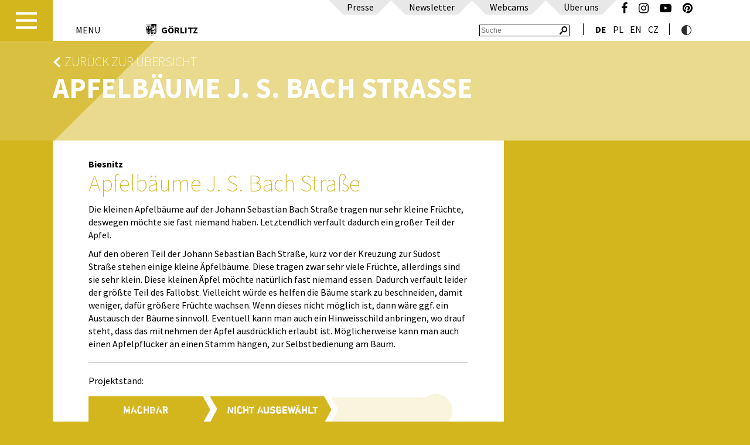

--- FILE ---
content_type: image/svg+xml
request_url: https://www.goerlitz.de/templates/goerlitz/imgt/pfeil-back.svg
body_size: 98
content:
<?xml version="1.0" encoding="UTF-8"?><svg id="b" xmlns="http://www.w3.org/2000/svg" viewBox="0 0 11.12 17.15"><defs><style>.d{fill:#fff;}</style></defs><g id="c"><polygon class="d" points="8.99 0 0 8.57 8.99 17.15 11.12 14.97 4.47 8.57 11.12 2.18 8.99 0"/></g></svg>